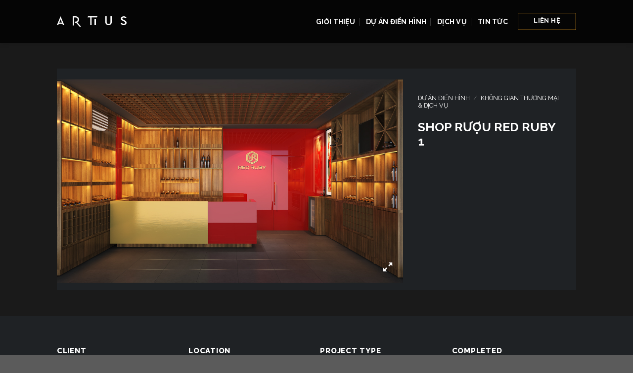

--- FILE ---
content_type: text/html; charset=UTF-8
request_url: https://artius.vn/product/shop-ruou-red-ruby-1/
body_size: 17408
content:



<!DOCTYPE html>
<!--[if IE 9 ]> <html lang="en-US" class="ie9 loading-site no-js"> <![endif]-->
<!--[if IE 8 ]> <html lang="en-US" class="ie8 loading-site no-js"> <![endif]-->
<!--[if (gte IE 9)|!(IE)]><!--><html lang="en-US" class="loading-site no-js"> <!--<![endif]-->
<head>
	<meta charset="UTF-8" />
	<link rel="profile" href="https://gmpg.org/xfn/11" />
	<link rel="pingback" href="https://artius.vn/xmlrpc.php" />

	<script>(function(html){html.className = html.className.replace(/\bno-js\b/,'js')})(document.documentElement);</script>
<meta name='robots' content='max-image-preview:large' />
<meta name="viewport" content="width=device-width, initial-scale=1, maximum-scale=1" />
	<!-- This site is optimized with the Yoast SEO Premium plugin v15.1.2 - https://yoast.com/wordpress/plugins/seo/ -->
	<title>SHOP RƯỢU RED RUBY 1 | ARTIUS Design and Construction</title>
	<meta name="description" content="[row style=&quot;small&quot;] [col span=&quot;3&quot; span__sm=&quot;6&quot;] CLIENT Red Ruby Group [/col] [col span=&quot;3&quot; span__sm=&quot;6&quot;] LOCATION Panorama, Đường P, P. Tân Phong, Q.7, TP.H" />
	<meta name="robots" content="index, follow, max-snippet:-1, max-image-preview:large, max-video-preview:-1" />
	<link rel="canonical" href="https://artius.vn/product/shop-ruou-red-ruby-1/" />
	<meta property="og:locale" content="en_US" />
	<meta property="og:type" content="product" />
	<meta property="og:title" content="SHOP RƯỢU RED RUBY 1 | ARTIUS Design and Construction" />
	<meta property="og:url" content="https://artius.vn/product/shop-ruou-red-ruby-1/" />
	<meta property="og:site_name" content="ARTIUS Design and Construction" />
	<meta property="article:modified_time" content="2023-11-29T04:57:57+00:00" />
	<meta property="og:image" content="https://artius.vn/wp-content/uploads/2020/10/red-ruby-1.jpg" />
	<meta property="og:image:width" content="950" />
	<meta property="og:image:height" content="559" /><meta property="og:image" content="https://artius.vn/wp-content/uploads/2020/10/red-ruby-3.jpg" />
	<meta property="og:image:width" content="950" />
	<meta property="og:image:height" content="559" /><meta property="og:image" content="https://artius.vn/wp-content/uploads/2020/10/red-ruby-2.jpg" />
	<meta property="og:image:width" content="950" />
	<meta property="og:image:height" content="559" />
	<meta name="twitter:card" content="summary_large_image" />
	<script type="application/ld+json" class="yoast-schema-graph">{"@context":"https://schema.org","@graph":[{"@type":["Organization","Place"],"@id":"https://artius.vn/#organization","name":"C\u00f4ng ty Thi\u1ebft k\u1ebf v\u00e0 X\u00e2y d\u1ef1ng Artius","url":"https://artius.vn/","sameAs":[],"logo":{"@type":"ImageObject","@id":"https://artius.vn/#logo","inLanguage":"en-US","url":"https://artius.vn/wp-content/uploads/2020/07/Logo2.png","width":141,"height":21,"caption":"C\u00f4ng ty Thi\u1ebft k\u1ebf v\u00e0 X\u00e2y d\u1ef1ng Artius"},"image":{"@id":"https://artius.vn/#logo"},"location":{"@id":"https://artius.vn/product/shop-ruou-red-ruby-1/#local-place"},"address":{"@id":"https://artius.vn/product/shop-ruou-red-ruby-1/#local-place-address"},"email":"info@artius.vn","telephone":"0902 500 087","faxNumber":"Artius"},{"@type":"WebSite","@id":"https://artius.vn/#website","url":"https://artius.vn/","name":"ARTIUS Design and Construction","description":"","publisher":{"@id":"https://artius.vn/#organization"},"potentialAction":[{"@type":"SearchAction","target":"https://artius.vn/?s={search_term_string}","query-input":"required name=search_term_string"}],"inLanguage":"en-US"},{"@type":"ImageObject","@id":"https://artius.vn/product/shop-ruou-red-ruby-1/#primaryimage","inLanguage":"en-US","url":"https://artius.vn/wp-content/uploads/2020/10/red-ruby-1.jpg","width":950,"height":559},{"@type":["WebPage","ItemPage"],"@id":"https://artius.vn/product/shop-ruou-red-ruby-1/#webpage","url":"https://artius.vn/product/shop-ruou-red-ruby-1/","name":"SHOP R\u01af\u1ee2U RED RUBY 1 | ARTIUS Design and Construction","isPartOf":{"@id":"https://artius.vn/#website"},"primaryImageOfPage":{"@id":"https://artius.vn/product/shop-ruou-red-ruby-1/#primaryimage"},"datePublished":"2020-10-05T08:06:31+00:00","dateModified":"2023-11-29T04:57:57+00:00","breadcrumb":{"@id":"https://artius.vn/product/shop-ruou-red-ruby-1/#breadcrumb"},"inLanguage":"en-US","potentialAction":[{"@type":"ReadAction","target":["https://artius.vn/product/shop-ruou-red-ruby-1/"]}]},{"@type":"BreadcrumbList","@id":"https://artius.vn/product/shop-ruou-red-ruby-1/#breadcrumb","itemListElement":[{"@type":"ListItem","position":1,"item":{"@type":"WebPage","@id":"https://artius.vn/","url":"https://artius.vn/","name":"TRANG CH\u1ee6"}},{"@type":"ListItem","position":2,"item":{"@type":"WebPage","@id":"https://artius.vn/shop/","url":"https://artius.vn/shop/","name":"Shop"}},{"@type":"ListItem","position":3,"item":{"@type":"WebPage","@id":"https://artius.vn/product-category/khong-gian-thuong-mai-dich-vu/","url":"https://artius.vn/product-category/khong-gian-thuong-mai-dich-vu/","name":"KH\u00d4NG GIAN TH\u01af\u01a0NG M\u1ea0I &amp; D\u1ecaCH V\u1ee4"}},{"@type":"ListItem","position":4,"item":{"@type":"WebPage","@id":"https://artius.vn/product/shop-ruou-red-ruby-1/","url":"https://artius.vn/product/shop-ruou-red-ruby-1/","name":"SHOP R\u01af\u1ee2U RED RUBY 1"}}]},{"@type":"Place","@id":"https://artius.vn/product/shop-ruou-red-ruby-1/#local-place","address":{"@type":"PostalAddress","@id":"https://artius.vn/product/shop-ruou-red-ruby-1/#local-place-address","streetAddress":"215 Nam Ky Khoi Nghia Str Ward 7, Dist 3","addressLocality":"Ho Chi Minh","postalCode":"700000","addressRegion":"Ho Chi Minh","addressCountry":"VN"},"geo":{"@type":"GeoCoordinates","latitude":"","longitude":""},"openingHoursSpecification":[{"@type":"OpeningHoursSpecification","dayOfWeek":["Monday","Tuesday","Wednesday","Thursday","Friday","Saturday","Sunday"],"opens":"09:00","closes":"17:00"}],"telephone":"0902 500 087","faxNumber":"Artius"}]}</script>
	<meta name="geo.placename" content="Ho Chi Minh" />
	<meta name="geo.region" content="Vietnam" />
	<meta property="product:price:amount" content="0.00" />
	<meta property="product:price:currency" content="GBP" />
	<meta property="og:availability" content="instock" />
	<meta property="product:availability" content="instock" />
	<meta property="product:condition" content="new" />
	<!-- / Yoast SEO Premium plugin. -->


<link rel='dns-prefetch' href='//fonts.googleapis.com' />
<link rel='dns-prefetch' href='//s.w.org' />
<link rel="alternate" type="application/rss+xml" title="ARTIUS Design and Construction &raquo; Feed" href="https://artius.vn/feed/" />
		<script type="text/javascript">
			window._wpemojiSettings = {"baseUrl":"https:\/\/s.w.org\/images\/core\/emoji\/13.1.0\/72x72\/","ext":".png","svgUrl":"https:\/\/s.w.org\/images\/core\/emoji\/13.1.0\/svg\/","svgExt":".svg","source":{"concatemoji":"https:\/\/artius.vn\/wp-includes\/js\/wp-emoji-release.min.js?ver=9965e746ecea5027a09ec1b0837a176d"}};
			!function(e,a,t){var n,r,o,i=a.createElement("canvas"),p=i.getContext&&i.getContext("2d");function s(e,t){var a=String.fromCharCode;p.clearRect(0,0,i.width,i.height),p.fillText(a.apply(this,e),0,0);e=i.toDataURL();return p.clearRect(0,0,i.width,i.height),p.fillText(a.apply(this,t),0,0),e===i.toDataURL()}function c(e){var t=a.createElement("script");t.src=e,t.defer=t.type="text/javascript",a.getElementsByTagName("head")[0].appendChild(t)}for(o=Array("flag","emoji"),t.supports={everything:!0,everythingExceptFlag:!0},r=0;r<o.length;r++)t.supports[o[r]]=function(e){if(!p||!p.fillText)return!1;switch(p.textBaseline="top",p.font="600 32px Arial",e){case"flag":return s([127987,65039,8205,9895,65039],[127987,65039,8203,9895,65039])?!1:!s([55356,56826,55356,56819],[55356,56826,8203,55356,56819])&&!s([55356,57332,56128,56423,56128,56418,56128,56421,56128,56430,56128,56423,56128,56447],[55356,57332,8203,56128,56423,8203,56128,56418,8203,56128,56421,8203,56128,56430,8203,56128,56423,8203,56128,56447]);case"emoji":return!s([10084,65039,8205,55357,56613],[10084,65039,8203,55357,56613])}return!1}(o[r]),t.supports.everything=t.supports.everything&&t.supports[o[r]],"flag"!==o[r]&&(t.supports.everythingExceptFlag=t.supports.everythingExceptFlag&&t.supports[o[r]]);t.supports.everythingExceptFlag=t.supports.everythingExceptFlag&&!t.supports.flag,t.DOMReady=!1,t.readyCallback=function(){t.DOMReady=!0},t.supports.everything||(n=function(){t.readyCallback()},a.addEventListener?(a.addEventListener("DOMContentLoaded",n,!1),e.addEventListener("load",n,!1)):(e.attachEvent("onload",n),a.attachEvent("onreadystatechange",function(){"complete"===a.readyState&&t.readyCallback()})),(n=t.source||{}).concatemoji?c(n.concatemoji):n.wpemoji&&n.twemoji&&(c(n.twemoji),c(n.wpemoji)))}(window,document,window._wpemojiSettings);
		</script>
		<style type="text/css">
img.wp-smiley,
img.emoji {
	display: inline !important;
	border: none !important;
	box-shadow: none !important;
	height: 1em !important;
	width: 1em !important;
	margin: 0 .07em !important;
	vertical-align: -0.1em !important;
	background: none !important;
	padding: 0 !important;
}
</style>
	<link rel='stylesheet' id='wp-block-library-css'  href='https://artius.vn/wp-includes/css/dist/block-library/style.min.css?ver=9965e746ecea5027a09ec1b0837a176d' type='text/css' media='all' />
<link rel='stylesheet' id='wc-blocks-vendors-style-css'  href='https://artius.vn/wp-content/plugins/woocommerce/packages/woocommerce-blocks/build/wc-blocks-vendors-style.css?ver=6.1.0' type='text/css' media='all' />
<link rel='stylesheet' id='wc-blocks-style-css'  href='https://artius.vn/wp-content/plugins/woocommerce/packages/woocommerce-blocks/build/wc-blocks-style.css?ver=6.1.0' type='text/css' media='all' />
<link rel='stylesheet' id='contact-form-7-css'  href='https://artius.vn/wp-content/plugins/contact-form-7/includes/css/styles.css?ver=5.3' type='text/css' media='all' />
<link rel='stylesheet' id='twenty20-style-css'  href='https://artius.vn/wp-content/plugins/twenty20/assets/css/twenty20.css?ver=1.5.6' type='text/css' media='all' />
<link rel='stylesheet' id='photoswipe-css'  href='https://artius.vn/wp-content/plugins/woocommerce/assets/css/photoswipe/photoswipe.min.css?ver=5.9.1' type='text/css' media='all' />
<link rel='stylesheet' id='photoswipe-default-skin-css'  href='https://artius.vn/wp-content/plugins/woocommerce/assets/css/photoswipe/default-skin/default-skin.min.css?ver=5.9.1' type='text/css' media='all' />
<style id='woocommerce-inline-inline-css' type='text/css'>
.woocommerce form .form-row .required { visibility: visible; }
</style>
<link rel='stylesheet' id='wordpress-popular-posts-css-css'  href='https://artius.vn/wp-content/plugins/wordpress-popular-posts/assets/css/wpp.css?ver=5.2.4' type='text/css' media='all' />
<link rel='stylesheet' id='flatsome-icons-css'  href='https://artius.vn/wp-content/themes/flatsome/assets/css/fl-icons.css?ver=3.11' type='text/css' media='all' />
<link rel='stylesheet' id='flatsome-main-css'  href='https://artius.vn/wp-content/themes/flatsome/assets/css/flatsome.css?ver=3.11.1' type='text/css' media='all' />
<link rel='stylesheet' id='flatsome-shop-css'  href='https://artius.vn/wp-content/themes/flatsome/assets/css/flatsome-shop.css?ver=3.11.1' type='text/css' media='all' />
<link rel='stylesheet' id='flatsome-style-css'  href='https://artius.vn/wp-content/themes/flatsome-child/style.css?ver=3.0' type='text/css' media='all' />
<link rel='stylesheet' id='flatsome-googlefonts-css'  href='//fonts.googleapis.com/css?family=Raleway%3Aregular%2C800%2Cregular%2C700%7CDancing+Script%3Aregular%2C400&#038;display=swap&#038;ver=3.9' type='text/css' media='all' />
<link rel='stylesheet' id='parent-style-css'  href='https://artius.vn/wp-content/themes/flatsome/style.css?ver=9965e746ecea5027a09ec1b0837a176d' type='text/css' media='all' />
<script>if (document.location.protocol != "https:") {document.location = document.URL.replace(/^http:/i, "https:");}</script><script type='text/javascript' src='https://artius.vn/wp-includes/js/jquery/jquery.min.js?ver=3.6.0' id='jquery-core-js'></script>
<script type='text/javascript' src='https://artius.vn/wp-includes/js/jquery/jquery-migrate.min.js?ver=3.3.2' id='jquery-migrate-js'></script>
<script type='text/javascript' id='nrci_methods-js-extra'>
/* <![CDATA[ */
var nrci_opts = {"gesture":"Y","drag":"Y","touch":"Y","admin":"Y"};
/* ]]> */
</script>
<script type='text/javascript' src='https://artius.vn/wp-content/plugins/no-right-click-images-plugin/no-right-click-images.js' id='nrci_methods-js'></script>
<script type='application/json' id='wpp-json'>
{"sampling_active":0,"sampling_rate":100,"ajax_url":"https:\/\/artius.vn\/wp-json\/wordpress-popular-posts\/v1\/popular-posts","ID":2529,"token":"dfb0137a8a","lang":0,"debug":1}
</script>
<script type='text/javascript' src='https://artius.vn/wp-content/plugins/wordpress-popular-posts/assets/js/wpp.min.js?ver=5.2.4' id='wpp-js-js'></script>
<link rel="https://api.w.org/" href="https://artius.vn/wp-json/" /><link rel="alternate" type="application/json" href="https://artius.vn/wp-json/wp/v2/product/2529" /><link rel="EditURI" type="application/rsd+xml" title="RSD" href="https://artius.vn/xmlrpc.php?rsd" />
<link rel="wlwmanifest" type="application/wlwmanifest+xml" href="https://artius.vn/wp-includes/wlwmanifest.xml" /> 

<link rel='shortlink' href='https://artius.vn/?p=2529' />
<link rel="alternate" type="application/json+oembed" href="https://artius.vn/wp-json/oembed/1.0/embed?url=https%3A%2F%2Fartius.vn%2Fproduct%2Fshop-ruou-red-ruby-1%2F" />
<link rel="alternate" type="text/xml+oembed" href="https://artius.vn/wp-json/oembed/1.0/embed?url=https%3A%2F%2Fartius.vn%2Fproduct%2Fshop-ruou-red-ruby-1%2F&#038;format=xml" />
<!-- Global site tag (gtag.js) - Google Analytics -->
<script async src="https://www.googletagmanager.com/gtag/js?id=UA-139000491-1"></script>
<script>
  window.dataLayer = window.dataLayer || [];
  function gtag(){dataLayer.push(arguments);}
  gtag('js', new Date());

  gtag('config', 'UA-139000491-1');
</script>



<meta name="google-site-verification" content="Ykdy-LM8lmtnIR-y4eVvQkD9F-F99DiMTNEkrUYjfoE" />
<meta name="p:domain_verify" content="6f86c8115609f942a7041a10ca7a0661"/>

<meta name="facebook-domain-verification" content="m3l9wfgojnc91qbj5vmpb6mzejt9yq" />
<!-- Meta Pixel Code -->
<script>
!function(f,b,e,v,n,t,s)
{if(f.fbq)return;n=f.fbq=function(){n.callMethod?
n.callMethod.apply(n,arguments):n.queue.push(arguments)};
if(!f._fbq)f._fbq=n;n.push=n;n.loaded=!0;n.version='2.0';
n.queue=[];t=b.createElement(e);t.async=!0;
t.src=v;s=b.getElementsByTagName(e)[0];
s.parentNode.insertBefore(t,s)}(window, document,'script',
'https://connect.facebook.net/en_US/fbevents.js');
fbq('init', '671819041277371');
fbq('track', 'PageView');
</script>
<noscript><img height="1" width="1" style="display:none"
src="https://www.facebook.com/tr?id=671819041277371&ev=PageView&noscript=1"
/></noscript>
<!-- End Meta Pixel Code -->

<!-- Facebook Pixel Code -->
<script>
!function(f,b,e,v,n,t,s)
{if(f.fbq)return;n=f.fbq=function(){n.callMethod?
n.callMethod.apply(n,arguments):n.queue.push(arguments)};
if(!f._fbq)f._fbq=n;n.push=n;n.loaded=!0;n.version='2.0';
n.queue=[];t=b.createElement(e);t.async=!0;
t.src=v;s=b.getElementsByTagName(e)[0];
s.parentNode.insertBefore(t,s)}(window,document,'script',
'https://connect.facebook.net/en_US/fbevents.js');
fbq('init', '1941554709282355'); 
fbq('track', 'PageView');
</script>
<noscript>
<img height="1" width="1" 
src="https://www.facebook.com/tr?id=1941554709282355&ev=PageView
&noscript=1"/>
</noscript>
<!-- End Facebook Pixel Code -->

<!-- Global site tag (gtag.js) - Google Ads: 735938006 --> <script async src="https://www.googletagmanager.com/gtag/js?id=AW-735938006"></script> <script> window.dataLayer = window.dataLayer || []; function gtag(){dataLayer.push(arguments);} gtag('js', new Date()); gtag('config', 'AW-735938006'); </script>
<!-- Event snippet for Khách hàng tiềm năng conversion page --> <script> gtag('event', 'conversion', {'send_to': 'AW-735938006/rmZ9CPyhoa0BENaL9t4C'}); </script>

<!-- Google Tag Manager -->
<script>(function(w,d,s,l,i){w[l]=w[l]||[];w[l].push({'gtm.start':
new Date().getTime(),event:'gtm.js'});var f=d.getElementsByTagName(s)[0],
j=d.createElement(s),dl=l!='dataLayer'?'&l='+l:'';j.async=true;j.src=
'https://www.googletagmanager.com/gtm.js?id='+i+dl;f.parentNode.insertBefore(j,f);
})(window,document,'script','dataLayer','GTM-MZ6LJHK');</script>
<!-- End Google Tag Manager -->

<script data-ad-client="ca-pub-5059941324293445" async src="https://pagead2.googlesyndication.com/pagead/js/adsbygoogle.js"></script>

<!-- Facebook Pixel Code -->
<script>
  !function(f,b,e,v,n,t,s)
  {if(f.fbq)return;n=f.fbq=function(){n.callMethod?
  n.callMethod.apply(n,arguments):n.queue.push(arguments)};
  if(!f._fbq)f._fbq=n;n.push=n;n.loaded=!0;n.version='2.0';
  n.queue=[];t=b.createElement(e);t.async=!0;
  t.src=v;s=b.getElementsByTagName(e)[0];
  s.parentNode.insertBefore(t,s)}(window, document,'script',
  'https://connect.facebook.net/en_US/fbevents.js');
  fbq('init', '822681908216086');
  fbq('track', 'PageView');
</script>
<noscript><img height="1" width="1" style="display:none"
  src="https://www.facebook.com/tr?id=822681908216086&ev=PageView&noscript=1"
/></noscript>
<!-- End Facebook Pixel Code -->

<!-- Global site tag (gtag.js) - Google Ads: 735938006 -->
<script async src="https://www.googletagmanager.com/gtag/js?id=AW-735938006"></script>
<script>
  window.dataLayer = window.dataLayer || [];
  function gtag(){dataLayer.push(arguments);}
  gtag('js', new Date());

  gtag('config', 'AW-735938006');
</script>
<meta name="p:domain_verify" content="6f86c8115609f942a7041a10ca7a0661"/>

<!-- Global site tag (gtag.js) - Google Ads: 735938006 -->
<script async src="https://www.googletagmanager.com/gtag/js?id=AW-735938006"></script>
<script>
  window.dataLayer = window.dataLayer || [];
  function gtag(){dataLayer.push(arguments);}
  gtag('js', new Date());

  gtag('config', 'AW-735938006');
</script>

<meta name="p:domain_verify" content="6f86c8115609f942a7041a10ca7a0661"/>
<!-- Global site tag (gtag.js) - Google Analytics -->
<script async src="https://www.googletagmanager.com/gtag/js?id=UA-139000491-2"></script>
<script>
  window.dataLayer = window.dataLayer || [];
  function gtag(){dataLayer.push(arguments);}
  gtag('js', new Date());

  gtag('config', 'UA-139000491-2');
</script>
<!-- Google Tag Manager (noscript) -->
<noscript><iframe src="https://www.googletagmanager.com/ns.html?id=GTM-MZ6LJHK"
height="0" width="0" style="display:none;visibility:hidden"></iframe></noscript>
<!-- End Google Tag Manager (noscript) -->

<meta name="facebook-domain-verification" content="x8vd207b7be1oevp2zf3b1ydgb4bgr" />

<!-- Event snippet for Page view conversion page -->
<script>
  gtag('event', 'conversion', {'send_to': 'AW-735938006/pP_vCLj1m9oCENaL9t4C'});
</script>

<!-- Global site tag (gtag.js) - Google Ads: 735938006 -->
<script async src="https://www.googletagmanager.com/gtag/js?id=AW-735938006"></script>
<script>
  window.dataLayer = window.dataLayer || [];
  function gtag(){dataLayer.push(arguments);}
  gtag('js', new Date());

  gtag('config', 'AW-735938006');
</script><style>.bg{opacity: 0; transition: opacity 1s; -webkit-transition: opacity 1s;} .bg-loaded{opacity: 1;}</style><!--[if IE]><link rel="stylesheet" type="text/css" href="https://artius.vn/wp-content/themes/flatsome/assets/css/ie-fallback.css"><script src="//cdnjs.cloudflare.com/ajax/libs/html5shiv/3.6.1/html5shiv.js"></script><script>var head = document.getElementsByTagName('head')[0],style = document.createElement('style');style.type = 'text/css';style.styleSheet.cssText = ':before,:after{content:none !important';head.appendChild(style);setTimeout(function(){head.removeChild(style);}, 0);</script><script src="https://artius.vn/wp-content/themes/flatsome/assets/libs/ie-flexibility.js"></script><![endif]-->	<noscript><style>.woocommerce-product-gallery{ opacity: 1 !important; }</style></noscript>
	<link rel="icon" href="https://artius.vn/wp-content/uploads/2020/07/cropped-Logo2-32x32.png" sizes="32x32" />
<link rel="icon" href="https://artius.vn/wp-content/uploads/2020/07/cropped-Logo2-192x192.png" sizes="192x192" />
<link rel="apple-touch-icon" href="https://artius.vn/wp-content/uploads/2020/07/cropped-Logo2-180x180.png" />
<meta name="msapplication-TileImage" content="https://artius.vn/wp-content/uploads/2020/07/cropped-Logo2-270x270.png" />
<style id="custom-css" type="text/css">:root {--primary-color: #446084;}.header-main{height: 87px}#logo img{max-height: 87px}#logo{width:200px;}.header-top{min-height: 30px}.transparent .header-main{height: 30px}.transparent #logo img{max-height: 30px}.has-transparent + .page-title:first-of-type,.has-transparent + #main > .page-title,.has-transparent + #main > div > .page-title,.has-transparent + #main .page-header-wrapper:first-of-type .page-title{padding-top: 30px;}.header.show-on-scroll,.stuck .header-main{height:70px!important}.stuck #logo img{max-height: 70px!important}.header-bg-color, .header-wrapper {background-color: #050505}.header-bottom {background-color: #f1f1f1}.header-main .nav > li > a{line-height: 16px }@media (max-width: 549px) {.header-main{height: 70px}#logo img{max-height: 70px}}.main-menu-overlay{background-color: #1a1a1a}.blog-wrapper{background-color: #1a1a1a;}.success.is-underline:hover,.success.is-outline:hover,.success{background-color: #f5a623}.success-color, .success.is-link, .success.is-outline{color: #f5a623;}.success-border{border-color: #f5a623!important;}/* Color !important */[data-text-color="success"]{color: #f5a623!important;}/* Background Color */[data-text-bg="success"]{background-color: #f5a623;}body{font-size: 98%;}@media screen and (max-width: 549px){body{font-size: 100%;}}body{font-family:"Raleway", sans-serif}body{font-weight: 0}.nav > li > a {font-family:"Raleway", sans-serif;}.nav > li > a {font-weight: 700;}h1,h2,h3,h4,h5,h6,.heading-font, .off-canvas-center .nav-sidebar.nav-vertical > li > a{font-family: "Raleway", sans-serif;}h1,h2,h3,h4,h5,h6,.heading-font,.banner h1,.banner h2{font-weight: 800;}.alt-font{font-family: "Dancing Script", sans-serif;}.alt-font{font-weight: 400!important;}.header:not(.transparent) .header-nav.nav > li > a {color: #ffffff;}.header:not(.transparent) .header-nav.nav > li > a:hover,.header:not(.transparent) .header-nav.nav > li.active > a,.header:not(.transparent) .header-nav.nav > li.current > a,.header:not(.transparent) .header-nav.nav > li > a.active,.header:not(.transparent) .header-nav.nav > li > a.current{color: #f5a623;}.header-nav.nav-line-bottom > li > a:before,.header-nav.nav-line-grow > li > a:before,.header-nav.nav-line > li > a:before,.header-nav.nav-box > li > a:hover,.header-nav.nav-box > li.active > a,.header-nav.nav-pills > li > a:hover,.header-nav.nav-pills > li.active > a{color:#FFF!important;background-color: #f5a623;}.shop-page-title.featured-title .title-overlay{background-color: rgba(0,0,0,0.3);}.shop-page-title.featured-title .title-bg{ background-image: url(https://artius.vn/wp-content/uploads/2020/10/red-ruby-1.jpg)!important;}@media screen and (min-width: 550px){.products .box-vertical .box-image{min-width: 300px!important;width: 300px!important;}}.footer-1{background-color: #efefef}.footer-2{background-color: #f9f9f9}.page-title-small + main .product-container > .row{padding-top:0;}/* Custom CSS *//*--- 2 Column Form Styles Start ---*/#left {width: 47%;float: left;margin-right:2%;color: #fff;font-size: 13px;} #right {width: 47%;float: left;color: #fff;font-size: 13px;margin-left: 3%;} .clearfix:after {content:"020";display:block;height:0;clear:both;visibility:hidden;overflow:hidden;margin-bottom:10px;} .clearfix {display:block;}/*--- 2 Column Form Styles End ---*//* Custom CSS Mobile */@media (max-width: 549px){#left {width: 100%;float: left;margin-right:2%;color: #fff;font-size: 13px;}#right {width: 100%;float: left;color: #fff;font-size: 13px;margin-left: 3%;}}.label-new.menu-item > a:after{content:"New";}.label-hot.menu-item > a:after{content:"Hot";}.label-sale.menu-item > a:after{content:"Sale";}.label-popular.menu-item > a:after{content:"Popular";}</style>		<style type="text/css" id="wp-custom-css">
			#wpcf7-f529-o2 input.wpcf7-form-control.wpcf7-submit.button{
	width: 100%;
	background: #F5A623;
}
.flex-col.flex-grow{
	background:white;
	color:black;
}
#block_widget-5{
	padding-right: 5%;
}
.tab-panels .panel.active{
	font-size: 15px;
}
.tab-panels .panel.active p{
	font-size: 15px;
}
.btntuvan{
	border: 2px solid #F5A623;
	color: #fff;
}
#wpcf7-f886-p853-o1 input.wpcf7-form-control, textarea{
	/*background-color: #3C3C3C;*/
	border-radius: 3px;
	border:0;
	
}
.post-sidebar{
	background: #1e2228;
}
#wpcf7-f886-p853-o1 input[type='submit']{
	background-color: #f5a623;
	width: 23%;
  height: 41px;
	border: 1px solid #f5a623;
	float: right;
	margin-right:-0.5%;
}
.breadcrumbs, .breadcrumbs a{
	color: white;
}

#wpcf7-f165-p204-o1 input[type='submit']{
	background-color: #f5a623;
	border: 2px solid #F5A623;	
}

.name, .product-title, .product-title a{
	font-weight: 700;
	color: #fff;
	font-size: 13px;
	text-align: left;
}
.wpp-tiny li , .wpp-item-data{
	font-size: 11px;
  font-weight: 500;
  line-height: 13px;
  text-transform: uppercase;
}

.entry-title{
	 color: #ffffff;
  font-size: 25px;
  font-weight: 700;
  line-height: 29px;
  text-align: left;
}

.entry-content{
	color: #ffffff;
  font-size: 13px;
  font-weight: 100;
  line-height: 16px;
}
.equal{
	display: flex;
	display: -webkit-flex;
	flex-wrap: wrap;
}
.related-posts .post-item {
    margin-bottom: 10px;
    padding-left: 0px;
}
.col-md-6 {
    width: 50%;
}
.related-posts .post-item p {
    margin-bottom: 0;
}
.related-posts .post-item .post-title {
    font-size: 15px;
    font-weight: normal;
}
.header-button {
	display: inline-block;
  border: #f5a623 1px solid;
}
.text-vn{
	color: #f5a623;
  font-size: 25px;
  font-weight: 700;
  line-height: 25px;
  text-transform: uppercase;
  letter-spacing: 1px;
}
.text-en{
	color: #ffffff;
  font-size: 50px;
  font-weight: 700;
  line-height: 53px;
  letter-spacing: 2.142857px;
	margin-top: -7%;
}
.text-content{
	color: #ffffff;
  font-size: 15px;
  font-weight: 400;
  line-height: 20px;
}
.giaidoan{
	color: #ffffff;
  font-family: Raleway;
  font-size: 13px;
  font-weight: 700;
  line-height: 18px;
}
.timhieu{
	color: #ffffff;
  font-size: 21px;
  font-weight: 700;
  line-height: 25px;
  text-transform: uppercase;
  letter-spacing: 1px;
}
.lienhe{
	color: #ffffff;
  font-size: 25px;
  font-weight: 700;
  line-height: 25px;
  text-transform: uppercase;
	margin-bottom: -20px;
}
.lienhe-en{
	color: #ffffff;
  font-size: 80px;
  font-weight: 700;
  line-height: 82px;
  text-transform: lowercase;
}
.lienhe-text{
	color: #ffffff;
  font-size: 20px;
  font-weight: 700;
  line-height: 27px;
	text-align: left;
}
.title-info{
	text-transform: uppercase;
	font-size: 18px;
  font-weight: 700;
  line-height: 27px;
	color: #000;
	text-align: left;
}
.title-w{
	color: #ffffff;
  font-size: 17px;
  font-weight: 700;
  line-height: 14px;
}
.title-o{
  color: #f5a623;
  font-size: 17px;
  font-weight: 700;
  line-height: 14px;
	text-transform: uppercase;
}
.row-service{
	border-left: solid 0.7px #979797;
	/*border-right: solid 0.7px #979797;*/
}
.white.button.is-outline{
	border: 2px solid #f5a623
}
#secondary{
	color: white;
}

#wpcf7-f886-p853-o1 input[type="checkbox"]{
	background-color: black;
	border: 2px solid yellow;
}
.cat-label{
	font-size: 13px;
}
.post-title{
	font-size: 15px;
	line-height: 22px;
}
.from_the_blog_excerpt {
	font-size: 15px;
	line-height: 22px;
}
		</style>
		</head>

<body data-rsssl=1 class="product-template-default single single-product postid-2529 theme-flatsome woocommerce woocommerce-page woocommerce-no-js full-width header-shadow lightbox nav-dropdown-has-arrow parallax-mobile">


<a class="skip-link screen-reader-text" href="#main">Skip to content</a>

<div id="wrapper">

	
	<header id="header" class="header has-sticky sticky-jump">
		<div class="header-wrapper">
			<div id="masthead" class="header-main nav-dark">
      <div class="header-inner flex-row container logo-left medium-logo-center" role="navigation">

          <!-- Logo -->
          <div id="logo" class="flex-col logo">
            <!-- Header logo -->
<a href="https://artius.vn/" title="ARTIUS Design and Construction" rel="home">
    <img width="200" height="87" src="https://artius.vn/wp-content/uploads/2020/07/Logo1.png" class="header_logo header-logo" alt="ARTIUS Design and Construction"/><img  width="200" height="87" src="https://artius.vn/wp-content/uploads/2020/07/Logo1.png" class="header-logo-dark" alt="ARTIUS Design and Construction"/></a>
          </div>

          <!-- Mobile Left Elements -->
          <div class="flex-col show-for-medium flex-left">
            <ul class="mobile-nav nav nav-left ">
              <li class="nav-icon has-icon">
  		<a href="#" data-open="#main-menu" data-pos="left" data-bg="main-menu-overlay" data-color="" class="is-small" aria-label="Menu" aria-controls="main-menu" aria-expanded="false">
		
		  <i class="icon-menu" ></i>
		  		</a>
	</li>            </ul>
          </div>

          <!-- Left Elements -->
          <div class="flex-col hide-for-medium flex-left
            flex-grow">
            <ul class="header-nav header-nav-main nav nav-left  nav-divided nav-size-medium nav-uppercase" >
                          </ul>
          </div>

          <!-- Right Elements -->
          <div class="flex-col hide-for-medium flex-right">
            <ul class="header-nav header-nav-main nav nav-right  nav-divided nav-size-medium nav-uppercase">
              <li id="menu-item-460" class="menu-item menu-item-type-post_type menu-item-object-page menu-item-460"><a href="https://artius.vn/gioi-thieu/" class="nav-top-link">GIỚI THIỆU</a></li>
<li id="menu-item-459" class="menu-item menu-item-type-post_type menu-item-object-page menu-item-459"><a href="https://artius.vn/du-an-dien-hinh/" class="nav-top-link">DỰ ÁN ĐIỂN HÌNH</a></li>
<li id="menu-item-458" class="menu-item menu-item-type-post_type menu-item-object-page menu-item-458"><a href="https://artius.vn/dich-vu/" class="nav-top-link">DỊCH VỤ</a></li>
<li id="menu-item-943" class="menu-item menu-item-type-post_type menu-item-object-page menu-item-943"><a href="https://artius.vn/tin-tuc/" class="nav-top-link">Tin Tức</a></li>
<li class="html header-button-2">
	<div class="header-button">
	<a href="https://artius.vn/lien-he" target="_self" class="button primary is-outline"  >
    <span>liên hệ</span>
  </a>
	</div>
</li>
            </ul>
          </div>

          <!-- Mobile Right Elements -->
          <div class="flex-col show-for-medium flex-right">
            <ul class="mobile-nav nav nav-right ">
                          </ul>
          </div>

      </div>
     
      </div>
<div class="header-bg-container fill"><div class="header-bg-image fill"></div><div class="header-bg-color fill"></div></div>		</div>
	</header>

	
	<main id="main" class="">

	<div class="shop-container">
		
			<div class="container">
	<div class="woocommerce-notices-wrapper"></div></div>
<div id="product-2529" class="post-2529 product type-product status-publish has-post-thumbnail product_cat-khong-gian-thuong-mai-dich-vu first instock shipping-taxable product-type-simple">

	<div class="custom-product-page">

			<section class="section" id="section_876228475">
		<div class="bg section-bg fill bg-fill  bg-loaded" >

			
			
			

		</div>

		<div class="section-content relative">
			

<div class="row row-collapse align-equal"  id="row-442498482">


	<div class="col medium-8 small-12 large-8"  >
		<div class="col-inner"  >
			
			

<p>

<div class="product-images slider-wrapper relative mb-half has-hover woocommerce-product-gallery woocommerce-product-gallery--with-images woocommerce-product-gallery--columns-4 images " data-columns="4">
	<div class="absolute left right">
		<div class="container relative">
			<div class="badge-container is-larger absolute left top z-1">
</div>		</div>
	</div>

	<figure class="woocommerce-product-gallery__wrapper product-gallery-slider slider slider-nav-circle mb-half slider-style-container slider-nav-light slider-load-first no-overflow"
			data-flickity-options='{
				"cellAlign": "center",
				"wrapAround": true,
				"autoPlay": false,
				"prevNextButtons":true,
				"adaptiveHeight": true,
				"imagesLoaded": true,
				"lazyLoad": 1,
				"dragThreshold" : 15,
				"pageDots": false,
				"rightToLeft": false			}'
			style="background-color: #333;">
		<div data-thumb="https://artius.vn/wp-content/uploads/2020/10/red-ruby-1-100x100.jpg" class="woocommerce-product-gallery__image slide first"><a href="https://artius.vn/wp-content/uploads/2020/10/red-ruby-1.jpg"><img width="950" height="559" src="https://artius.vn/wp-content/uploads/2020/10/red-ruby-1.jpg" class="wp-post-image skip-lazy" alt="" loading="lazy" title="red ruby (1)" data-caption="" data-src="https://artius.vn/wp-content/uploads/2020/10/red-ruby-1.jpg" data-large_image="https://artius.vn/wp-content/uploads/2020/10/red-ruby-1.jpg" data-large_image_width="950" data-large_image_height="559" srcset="https://artius.vn/wp-content/uploads/2020/10/red-ruby-1.jpg 950w, https://artius.vn/wp-content/uploads/2020/10/red-ruby-1-600x353.jpg 600w" sizes="(max-width: 950px) 100vw, 950px" /></a></div><div data-thumb="https://artius.vn/wp-content/uploads/2020/10/red-ruby-1-100x100.jpg" class="woocommerce-product-gallery__image slide"><a href="https://artius.vn/wp-content/uploads/2020/10/red-ruby-1.jpg"><img width="950" height="559" src="https://artius.vn/wp-content/uploads/2020/10/red-ruby-1.jpg" class="skip-lazy" alt="" loading="lazy" title="red ruby (1)" data-caption="" data-src="https://artius.vn/wp-content/uploads/2020/10/red-ruby-1.jpg" data-large_image="https://artius.vn/wp-content/uploads/2020/10/red-ruby-1.jpg" data-large_image_width="950" data-large_image_height="559" srcset="https://artius.vn/wp-content/uploads/2020/10/red-ruby-1.jpg 950w, https://artius.vn/wp-content/uploads/2020/10/red-ruby-1-600x353.jpg 600w" sizes="(max-width: 950px) 100vw, 950px" /></a></div><div data-thumb="https://artius.vn/wp-content/uploads/2020/10/red-ruby-3-100x100.jpg" class="woocommerce-product-gallery__image slide"><a href="https://artius.vn/wp-content/uploads/2020/10/red-ruby-3.jpg"><img width="950" height="559" src="https://artius.vn/wp-content/uploads/2020/10/red-ruby-3.jpg" class="skip-lazy" alt="" loading="lazy" title="red ruby (3)" data-caption="" data-src="https://artius.vn/wp-content/uploads/2020/10/red-ruby-3.jpg" data-large_image="https://artius.vn/wp-content/uploads/2020/10/red-ruby-3.jpg" data-large_image_width="950" data-large_image_height="559" srcset="https://artius.vn/wp-content/uploads/2020/10/red-ruby-3.jpg 950w, https://artius.vn/wp-content/uploads/2020/10/red-ruby-3-600x353.jpg 600w" sizes="(max-width: 950px) 100vw, 950px" /></a></div><div data-thumb="https://artius.vn/wp-content/uploads/2020/10/red-ruby-2-100x100.jpg" class="woocommerce-product-gallery__image slide"><a href="https://artius.vn/wp-content/uploads/2020/10/red-ruby-2.jpg"><img width="950" height="559" src="https://artius.vn/wp-content/uploads/2020/10/red-ruby-2.jpg" class="skip-lazy" alt="" loading="lazy" title="red ruby (2)" data-caption="" data-src="https://artius.vn/wp-content/uploads/2020/10/red-ruby-2.jpg" data-large_image="https://artius.vn/wp-content/uploads/2020/10/red-ruby-2.jpg" data-large_image_width="950" data-large_image_height="559" srcset="https://artius.vn/wp-content/uploads/2020/10/red-ruby-2.jpg 950w, https://artius.vn/wp-content/uploads/2020/10/red-ruby-2-600x353.jpg 600w" sizes="(max-width: 950px) 100vw, 950px" /></a></div>	</figure>

	<div class="loading-spin centered dark"></div>

	<div class="absolute bottom left right">
		<div class="container relative image-tools">
			<div class="image-tools absolute bottom right z-3">
				    <a href="#product-zoom" class="zoom-button button is-outline circle icon tooltip hide-for-small" title="Zoom">
      <i class="icon-expand" ></i>    </a>
 							</div>
		</div>
	</div>

</div>


</p>

		</div>
	</div>

	

	<div class="col medium-4 small-12 large-4"  >
		<div class="col-inner text-left" style="padding:30px 30px 0px 30px;" >
			
			

<p style="text-align: left;">
<div class="product-breadcrumb-container is-small"><nav class="woocommerce-breadcrumb breadcrumbs uppercase"><a href="https://artius.vn/du-an-dien-hinh/">DỰ ÁN ĐIỂN HÌNH</a> <span class="divider">&#47;</span> <a href="https://artius.vn/product-category/khong-gian-thuong-mai-dich-vu/">KHÔNG GIAN THƯƠNG MẠI &amp; DỊCH VỤ</a></nav></div>

</p>
<p>
<div class="product-title-container"><h1 class="product-title product_title entry-title">
	SHOP RƯỢU RED RUBY 1</h1>

</div>

</p>

		</div>
	</div>

	


<style scope="scope">

#row-442498482 > .col > .col-inner {
  background-color: rgb(31, 34, 37);
}
</style>
</div>

		</div>

		
<style scope="scope">

#section_876228475 {
  padding-top: 52px;
  padding-bottom: 52px;
}
</style>
	</section>
	
	<section class="section" id="section_727968781">
		<div class="bg section-bg fill bg-fill  bg-loaded" >

			
			
			

		</div>

		<div class="section-content relative">
			

<div class="row row-collapse"  id="row-1327136065">


	<div class="col hide-for-small small-12 large-12"  >
		<div class="col-inner dark" style="background-color:rgb(31, 34, 37);padding:0px 0px 0px 0px;margin:0px 0px 0px 0px;" >
			
			

<p>

	<div class="woocommerce-tabs wc-tabs-wrapper container tabbed-content">
		<ul class="tabs wc-tabs product-tabs small-nav-collapse nav nav-uppercase nav-line nav-left" role="tablist">
							<li class="description_tab active" id="tab-title-description" role="tab" aria-controls="tab-description">
					<a href="#tab-description">
											</a>
				</li>
									</ul>
		<div class="tab-panels">
							<div class="woocommerce-Tabs-panel woocommerce-Tabs-panel--description panel entry-content active" id="tab-description" role="tabpanel" aria-labelledby="tab-title-description">
										

<div class="row row-small"  id="row-970578422">

	<div class="col medium-3 small-6 large-3"  >
		<div class="col-inner"  >
			
			
<h5 class="uppercase">CLIENT</h5>
<p>Red Ruby Group</p>
		</div>
	</div>

	

	<div class="col medium-3 small-6 large-3"  >
		<div class="col-inner"  >
			
			
<h5 class="uppercase">LOCATION</h5>
<p>Panorama, Đường P, P. Tân Phong, Q.7, TP.HCM</p>
		</div>
	</div>

	

	<div class="col medium-3 small-6 large-3"  >
		<div class="col-inner"  >
			
			
<h5 class="uppercase">project type</h5>
<p>design, interior fit-out &amp; furniture</p>
		</div>
	</div>

	

	<div class="col medium-3 small-6 large-3"  >
		<div class="col-inner"  >
			
			
<h5 class="uppercase">completed</h5>
<p>2019</p>
		</div>
	</div>

	

<style scope="scope">

</style>
</div>
				</div>
							
					</div>
	</div>



</p>
<p></span></p>

		</div>
	</div>

	

	<div class="col show-for-small small-12 large-12"  >
		<div class="col-inner dark" style="background-color:rgb(31, 34, 37);padding:0px 31px 0px 31px;margin:0px 0px 0px 0px;" >
			
			

<p>

	<div class="woocommerce-tabs wc-tabs-wrapper container tabbed-content">
		<ul class="tabs wc-tabs product-tabs small-nav-collapse nav nav-uppercase nav-line nav-left" role="tablist">
							<li class="description_tab active" id="tab-title-description" role="tab" aria-controls="tab-description">
					<a href="#tab-description">
											</a>
				</li>
									</ul>
		<div class="tab-panels">
							<div class="woocommerce-Tabs-panel woocommerce-Tabs-panel--description panel entry-content active" id="tab-description" role="tabpanel" aria-labelledby="tab-title-description">
										

<div class="row row-small"  id="row-2126748305">

	<div class="col medium-3 small-6 large-3"  >
		<div class="col-inner"  >
			
			
<h5 class="uppercase">CLIENT</h5>
<p>Red Ruby Group</p>
		</div>
	</div>

	

	<div class="col medium-3 small-6 large-3"  >
		<div class="col-inner"  >
			
			
<h5 class="uppercase">LOCATION</h5>
<p>Panorama, Đường P, P. Tân Phong, Q.7, TP.HCM</p>
		</div>
	</div>

	

	<div class="col medium-3 small-6 large-3"  >
		<div class="col-inner"  >
			
			
<h5 class="uppercase">project type</h5>
<p>design, interior fit-out &amp; furniture</p>
		</div>
	</div>

	

	<div class="col medium-3 small-6 large-3"  >
		<div class="col-inner"  >
			
			
<h5 class="uppercase">completed</h5>
<p>2019</p>
		</div>
	</div>

	

<style scope="scope">

</style>
</div>
				</div>
							
					</div>
	</div>



</p>
<p></span></p>

		</div>
	</div>

	


<style scope="scope">

#row-1327136065 > .col > .col-inner {
  background-color: rgb(255,255,255);
}
</style>
</div>

		</div>

		
<style scope="scope">

#section_727968781 {
  padding-top: 5px;
  padding-bottom: 5px;
  margin-bottom: 0px;
  background-color: rgb(31, 34, 37);
}
</style>
	</section>
	
	<section class="section" id="section_592512096">
		<div class="bg section-bg fill bg-fill  bg-loaded" >

			
			
			

		</div>

		<div class="section-content relative">
			

<div class="row row-large"  id="row-1714256357">


	<div class="col small-12 large-12"  >
		<div class="col-inner" style="margin:0px 0px -18px 0px;" >
			
			

<p>

	<div class="related related-products-wrapper product-section">

					<h3 class="product-section-title container-width product-section-title-related pt-half pb-half uppercase">
				XEM DỰ ÁN KHÁC			</h3>
		

	
  
    <div class="row large-columns-4 medium-columns-3 small-columns-2 row-small slider row-slider slider-nav-reveal slider-nav-push"  data-flickity-options='{"imagesLoaded": true, "groupCells": "100%", "dragThreshold" : 5, "cellAlign": "left","wrapAround": true,"prevNextButtons": true,"percentPosition": true,"pageDots": false, "rightToLeft": false, "autoPlay" : false}'>

  
		
					
<div class="product-small col has-hover product type-product post-4119 status-publish instock product_cat-khong-gian-thuong-mai-dich-vu has-post-thumbnail shipping-taxable product-type-simple">
	<div class="col-inner">
	
<div class="badge-container absolute left top z-1">
</div>
	<div class="product-small box ">
		<div class="box-image">
			<div class="image-fade_in_back">
				<a href="https://artius.vn/product/du-an-to-hop-p-residence/">
					<img width="300" height="177" src="https://artius.vn/wp-content/uploads/2022/06/presidence-0-300x177.jpg" class="attachment-woocommerce_thumbnail size-woocommerce_thumbnail" alt="" loading="lazy" srcset="https://artius.vn/wp-content/uploads/2022/06/presidence-0-300x177.jpg 300w, https://artius.vn/wp-content/uploads/2022/06/presidence-0-600x353.jpg 600w, https://artius.vn/wp-content/uploads/2022/06/presidence-0.jpg 950w" sizes="(max-width: 300px) 100vw, 300px" /><img width="300" height="177" src="https://artius.vn/wp-content/uploads/2022/06/presidence-1-300x177.jpg" class="show-on-hover absolute fill hide-for-small back-image" alt="" loading="lazy" srcset="https://artius.vn/wp-content/uploads/2022/06/presidence-1-300x177.jpg 300w, https://artius.vn/wp-content/uploads/2022/06/presidence-1-600x353.jpg 600w, https://artius.vn/wp-content/uploads/2022/06/presidence-1.jpg 950w" sizes="(max-width: 300px) 100vw, 300px" />				</a>
			</div>
			<div class="image-tools is-small top right show-on-hover">
							</div>
			<div class="image-tools is-small hide-for-small bottom left show-on-hover">
							</div>
			<div class="image-tools grid-tools text-center hide-for-small bottom hover-slide-in show-on-hover">
				  <a class="quick-view" data-prod="4119" href="#quick-view">Quick View</a>			</div>
					</div>

		<div class="box-text box-text-products">
			<div class="title-wrapper"><p class="name product-title"><a href="https://artius.vn/product/du-an-to-hop-p-residence/">DỰ ÁN TỔ HỢP P RESIDENCE</a></p></div><div class="price-wrapper">
</div>		</div>
	</div>
		</div>
</div>

		
					
<div class="product-small col has-hover product type-product post-3579 status-publish instock product_cat-khong-gian-thuong-mai-dich-vu has-post-thumbnail shipping-taxable product-type-simple">
	<div class="col-inner">
	
<div class="badge-container absolute left top z-1">
</div>
	<div class="product-small box ">
		<div class="box-image">
			<div class="image-fade_in_back">
				<a href="https://artius.vn/product/casio-showroom/">
					<img width="300" height="177" src="https://artius.vn/wp-content/uploads/2021/08/1-300x177.jpg" class="attachment-woocommerce_thumbnail size-woocommerce_thumbnail" alt="" loading="lazy" srcset="https://artius.vn/wp-content/uploads/2021/08/1-300x177.jpg 300w, https://artius.vn/wp-content/uploads/2021/08/1-600x353.jpg 600w, https://artius.vn/wp-content/uploads/2021/08/1.jpg 950w" sizes="(max-width: 300px) 100vw, 300px" /><img width="300" height="177" src="https://artius.vn/wp-content/uploads/2021/08/2-300x177.jpg" class="show-on-hover absolute fill hide-for-small back-image" alt="" loading="lazy" srcset="https://artius.vn/wp-content/uploads/2021/08/2-300x177.jpg 300w, https://artius.vn/wp-content/uploads/2021/08/2-600x353.jpg 600w, https://artius.vn/wp-content/uploads/2021/08/2.jpg 950w" sizes="(max-width: 300px) 100vw, 300px" />				</a>
			</div>
			<div class="image-tools is-small top right show-on-hover">
							</div>
			<div class="image-tools is-small hide-for-small bottom left show-on-hover">
							</div>
			<div class="image-tools grid-tools text-center hide-for-small bottom hover-slide-in show-on-hover">
				  <a class="quick-view" data-prod="3579" href="#quick-view">Quick View</a>			</div>
					</div>

		<div class="box-text box-text-products">
			<div class="title-wrapper"><p class="name product-title"><a href="https://artius.vn/product/casio-showroom/">CASIO SHOWROOM</a></p></div><div class="price-wrapper">
</div>		</div>
	</div>
		</div>
</div>

		
					
<div class="product-small col has-hover product type-product post-4934 status-publish last instock product_cat-khong-gian-thuong-mai-dich-vu has-post-thumbnail shipping-taxable product-type-simple">
	<div class="col-inner">
	
<div class="badge-container absolute left top z-1">
</div>
	<div class="product-small box ">
		<div class="box-image">
			<div class="image-fade_in_back">
				<a href="https://artius.vn/product/mvillage-serviced-apartment/">
					<img width="300" height="177" src="https://artius.vn/wp-content/uploads/2024/05/mvillage-0-300x177.jpg" class="attachment-woocommerce_thumbnail size-woocommerce_thumbnail" alt="" loading="lazy" srcset="https://artius.vn/wp-content/uploads/2024/05/mvillage-0-300x177.jpg 300w, https://artius.vn/wp-content/uploads/2024/05/mvillage-0-600x353.jpg 600w, https://artius.vn/wp-content/uploads/2024/05/mvillage-0.jpg 950w" sizes="(max-width: 300px) 100vw, 300px" /><img width="300" height="177" src="https://artius.vn/wp-content/uploads/2024/05/mvillage-2-300x177.jpg" class="show-on-hover absolute fill hide-for-small back-image" alt="" loading="lazy" srcset="https://artius.vn/wp-content/uploads/2024/05/mvillage-2-300x177.jpg 300w, https://artius.vn/wp-content/uploads/2024/05/mvillage-2-600x353.jpg 600w, https://artius.vn/wp-content/uploads/2024/05/mvillage-2.jpg 950w" sizes="(max-width: 300px) 100vw, 300px" />				</a>
			</div>
			<div class="image-tools is-small top right show-on-hover">
							</div>
			<div class="image-tools is-small hide-for-small bottom left show-on-hover">
							</div>
			<div class="image-tools grid-tools text-center hide-for-small bottom hover-slide-in show-on-hover">
				  <a class="quick-view" data-prod="4934" href="#quick-view">Quick View</a>			</div>
					</div>

		<div class="box-text box-text-products">
			<div class="title-wrapper"><p class="name product-title"><a href="https://artius.vn/product/mvillage-serviced-apartment/">M VILLAGE SERVICED APARTMENT</a></p></div><div class="price-wrapper">
</div>		</div>
	</div>
		</div>
</div>

		
					
<div class="product-small col has-hover product type-product post-2511 status-publish first instock product_cat-khong-gian-thuong-mai-dich-vu has-post-thumbnail shipping-taxable product-type-simple">
	<div class="col-inner">
	
<div class="badge-container absolute left top z-1">
</div>
	<div class="product-small box ">
		<div class="box-image">
			<div class="image-fade_in_back">
				<a href="https://artius.vn/product/moriitalia-times-city/">
					<img width="300" height="177" src="https://artius.vn/wp-content/uploads/2020/10/moriitalia-1-600x353.jpg" class="attachment-woocommerce_thumbnail size-woocommerce_thumbnail" alt="" loading="lazy" srcset="https://artius.vn/wp-content/uploads/2020/10/moriitalia-1-600x353.jpg 600w, https://artius.vn/wp-content/uploads/2020/10/moriitalia-1.jpg 950w" sizes="(max-width: 300px) 100vw, 300px" /><img width="300" height="177" src="https://artius.vn/wp-content/uploads/2020/10/moriitalia-1-600x353.jpg" class="show-on-hover absolute fill hide-for-small back-image" alt="" loading="lazy" srcset="https://artius.vn/wp-content/uploads/2020/10/moriitalia-1-600x353.jpg 600w, https://artius.vn/wp-content/uploads/2020/10/moriitalia-1.jpg 950w" sizes="(max-width: 300px) 100vw, 300px" />				</a>
			</div>
			<div class="image-tools is-small top right show-on-hover">
							</div>
			<div class="image-tools is-small hide-for-small bottom left show-on-hover">
							</div>
			<div class="image-tools grid-tools text-center hide-for-small bottom hover-slide-in show-on-hover">
				  <a class="quick-view" data-prod="2511" href="#quick-view">Quick View</a>			</div>
					</div>

		<div class="box-text box-text-products">
			<div class="title-wrapper"><p class="name product-title"><a href="https://artius.vn/product/moriitalia-times-city/">MORIITALIA TIMES CITY</a></p></div><div class="price-wrapper">
</div>		</div>
	</div>
		</div>
</div>

		
					
<div class="product-small col has-hover product type-product post-3340 status-publish instock product_cat-khong-gian-thuong-mai-dich-vu has-post-thumbnail shipping-taxable product-type-simple">
	<div class="col-inner">
	
<div class="badge-container absolute left top z-1">
</div>
	<div class="product-small box ">
		<div class="box-image">
			<div class="image-fade_in_back">
				<a href="https://artius.vn/product/van-daryl-gallery/">
					<img width="300" height="177" src="https://artius.vn/wp-content/uploads/2021/05/1-300x177.jpg" class="attachment-woocommerce_thumbnail size-woocommerce_thumbnail" alt="" loading="lazy" srcset="https://artius.vn/wp-content/uploads/2021/05/1-300x177.jpg 300w, https://artius.vn/wp-content/uploads/2021/05/1-1536x904.jpg 1536w, https://artius.vn/wp-content/uploads/2021/05/1-2048x1205.jpg 2048w, https://artius.vn/wp-content/uploads/2021/05/1-600x353.jpg 600w" sizes="(max-width: 300px) 100vw, 300px" /><img width="300" height="177" src="https://artius.vn/wp-content/uploads/2021/05/2-300x177.jpg" class="show-on-hover absolute fill hide-for-small back-image" alt="" loading="lazy" srcset="https://artius.vn/wp-content/uploads/2021/05/2-300x177.jpg 300w, https://artius.vn/wp-content/uploads/2021/05/2-1536x904.jpg 1536w, https://artius.vn/wp-content/uploads/2021/05/2-2048x1205.jpg 2048w, https://artius.vn/wp-content/uploads/2021/05/2-600x353.jpg 600w" sizes="(max-width: 300px) 100vw, 300px" />				</a>
			</div>
			<div class="image-tools is-small top right show-on-hover">
							</div>
			<div class="image-tools is-small hide-for-small bottom left show-on-hover">
							</div>
			<div class="image-tools grid-tools text-center hide-for-small bottom hover-slide-in show-on-hover">
				  <a class="quick-view" data-prod="3340" href="#quick-view">Quick View</a>			</div>
					</div>

		<div class="box-text box-text-products">
			<div class="title-wrapper"><p class="name product-title"><a href="https://artius.vn/product/van-daryl-gallery/">VAN DARYL GALLERY</a></p></div><div class="price-wrapper">
</div>		</div>
	</div>
		</div>
</div>

		
					
<div class="product-small col has-hover product type-product post-5126 status-publish instock product_cat-khong-gian-thuong-mai-dich-vu has-post-thumbnail shipping-taxable product-type-simple">
	<div class="col-inner">
	
<div class="badge-container absolute left top z-1">
</div>
	<div class="product-small box ">
		<div class="box-image">
			<div class="image-fade_in_back">
				<a href="https://artius.vn/product/bao-loc-hotel/">
					<img width="300" height="177" src="https://artius.vn/wp-content/uploads/2025/01/baolochotel-5-300x177.jpg" class="attachment-woocommerce_thumbnail size-woocommerce_thumbnail" alt="" loading="lazy" srcset="https://artius.vn/wp-content/uploads/2025/01/baolochotel-5-300x177.jpg 300w, https://artius.vn/wp-content/uploads/2025/01/baolochotel-5-600x353.jpg 600w, https://artius.vn/wp-content/uploads/2025/01/baolochotel-5.jpg 950w" sizes="(max-width: 300px) 100vw, 300px" /><img width="300" height="177" src="https://artius.vn/wp-content/uploads/2025/01/baolochotel-1-300x177.jpg" class="show-on-hover absolute fill hide-for-small back-image" alt="" loading="lazy" srcset="https://artius.vn/wp-content/uploads/2025/01/baolochotel-1-300x177.jpg 300w, https://artius.vn/wp-content/uploads/2025/01/baolochotel-1-600x353.jpg 600w, https://artius.vn/wp-content/uploads/2025/01/baolochotel-1.jpg 950w" sizes="(max-width: 300px) 100vw, 300px" />				</a>
			</div>
			<div class="image-tools is-small top right show-on-hover">
							</div>
			<div class="image-tools is-small hide-for-small bottom left show-on-hover">
							</div>
			<div class="image-tools grid-tools text-center hide-for-small bottom hover-slide-in show-on-hover">
				  <a class="quick-view" data-prod="5126" href="#quick-view">Quick View</a>			</div>
					</div>

		<div class="box-text box-text-products">
			<div class="title-wrapper"><p class="name product-title"><a href="https://artius.vn/product/bao-loc-hotel/">BẢO LỘC HOTEL</a></p></div><div class="price-wrapper">
</div>		</div>
	</div>
		</div>
</div>

		
					
<div class="product-small col has-hover product type-product post-4688 status-publish last instock product_cat-khong-gian-thuong-mai-dich-vu has-post-thumbnail shipping-taxable product-type-simple">
	<div class="col-inner">
	
<div class="badge-container absolute left top z-1">
</div>
	<div class="product-small box ">
		<div class="box-image">
			<div class="image-fade_in_back">
				<a href="https://artius.vn/product/vias-resort-van-phong-bungalows/">
					<img width="300" height="177" src="https://artius.vn/wp-content/uploads/2023/11/viasresortbungalow--300x177.jpg" class="attachment-woocommerce_thumbnail size-woocommerce_thumbnail" alt="" loading="lazy" srcset="https://artius.vn/wp-content/uploads/2023/11/viasresortbungalow--300x177.jpg 300w, https://artius.vn/wp-content/uploads/2023/11/viasresortbungalow--600x353.jpg 600w, https://artius.vn/wp-content/uploads/2023/11/viasresortbungalow-.jpg 950w" sizes="(max-width: 300px) 100vw, 300px" /><img width="300" height="177" src="https://artius.vn/wp-content/uploads/2023/11/viasresortbungalow-5-300x177.jpg" class="show-on-hover absolute fill hide-for-small back-image" alt="" loading="lazy" srcset="https://artius.vn/wp-content/uploads/2023/11/viasresortbungalow-5-300x177.jpg 300w, https://artius.vn/wp-content/uploads/2023/11/viasresortbungalow-5-600x353.jpg 600w, https://artius.vn/wp-content/uploads/2023/11/viasresortbungalow-5.jpg 950w" sizes="(max-width: 300px) 100vw, 300px" />				</a>
			</div>
			<div class="image-tools is-small top right show-on-hover">
							</div>
			<div class="image-tools is-small hide-for-small bottom left show-on-hover">
							</div>
			<div class="image-tools grid-tools text-center hide-for-small bottom hover-slide-in show-on-hover">
				  <a class="quick-view" data-prod="4688" href="#quick-view">Quick View</a>			</div>
					</div>

		<div class="box-text box-text-products">
			<div class="title-wrapper"><p class="name product-title"><a href="https://artius.vn/product/vias-resort-van-phong-bungalows/">VIAS RESORT VÂN PHONG BUNGALOWS</a></p></div><div class="price-wrapper">
</div>		</div>
	</div>
		</div>
</div>

		
					
<div class="product-small col has-hover product type-product post-4948 status-publish first instock product_cat-khong-gian-thuong-mai-dich-vu has-post-thumbnail shipping-taxable product-type-simple">
	<div class="col-inner">
	
<div class="badge-container absolute left top z-1">
</div>
	<div class="product-small box ">
		<div class="box-image">
			<div class="image-fade_in_back">
				<a href="https://artius.vn/product/nha-hang-simple-chay/">
					<img width="300" height="177" src="https://artius.vn/wp-content/uploads/2024/05/simplechay-1-300x177.jpg" class="attachment-woocommerce_thumbnail size-woocommerce_thumbnail" alt="" loading="lazy" srcset="https://artius.vn/wp-content/uploads/2024/05/simplechay-1-300x177.jpg 300w, https://artius.vn/wp-content/uploads/2024/05/simplechay-1-600x353.jpg 600w, https://artius.vn/wp-content/uploads/2024/05/simplechay-1.jpg 950w" sizes="(max-width: 300px) 100vw, 300px" /><img width="300" height="177" src="https://artius.vn/wp-content/uploads/2024/05/simplechay-2-300x177.jpg" class="show-on-hover absolute fill hide-for-small back-image" alt="" loading="lazy" srcset="https://artius.vn/wp-content/uploads/2024/05/simplechay-2-300x177.jpg 300w, https://artius.vn/wp-content/uploads/2024/05/simplechay-2-600x353.jpg 600w, https://artius.vn/wp-content/uploads/2024/05/simplechay-2.jpg 950w" sizes="(max-width: 300px) 100vw, 300px" />				</a>
			</div>
			<div class="image-tools is-small top right show-on-hover">
							</div>
			<div class="image-tools is-small hide-for-small bottom left show-on-hover">
							</div>
			<div class="image-tools grid-tools text-center hide-for-small bottom hover-slide-in show-on-hover">
				  <a class="quick-view" data-prod="4948" href="#quick-view">Quick View</a>			</div>
					</div>

		<div class="box-text box-text-products">
			<div class="title-wrapper"><p class="name product-title"><a href="https://artius.vn/product/nha-hang-simple-chay/">NHÀ HÀNG SIMPLE CHAY</a></p></div><div class="price-wrapper">
</div>		</div>
	</div>
		</div>
</div>

		
		</div>
	</div>

	


		</div>
	</div>

	


<style scope="scope">

</style>
</div>

		</div>

		
<style scope="scope">

#section_592512096 {
  padding-top: 0px;
  padding-bottom: 0px;
  background-color: rgb(255, 255, 255);
}
</style>
	</section>
				<div id="product-sidebar" class="mfp-hide">
				<div class="sidebar-inner">
					<aside id="woocommerce_product_categories-10" class="widget woocommerce widget_product_categories"><span class="widget-title shop-sidebar">Product Categories</span><div class="is-divider small"></div><ul class="product-categories"><li class="cat-item cat-item-81"><a href="https://artius.vn/product-category/co-so-dao-tao/">CƠ SỞ ĐÀO TẠO</a></li>
<li class="cat-item cat-item-85"><a href="https://artius.vn/product-category/dich-vu-cham-soc-suc-khoe/">DỊCH VỤ CHĂM SÓC SỨC KHOẺ</a></li>
<li class="cat-item cat-item-82"><a href="https://artius.vn/product-category/khong-gian-lam-viec/">KHÔNG GIAN LÀM VIỆC</a></li>
<li class="cat-item cat-item-83"><a href="https://artius.vn/product-category/khong-gian-song/">KHÔNG GIAN SỐNG</a></li>
<li class="cat-item cat-item-84 current-cat"><a href="https://artius.vn/product-category/khong-gian-thuong-mai-dich-vu/">KHÔNG GIAN THƯƠNG MẠI &amp; DỊCH VỤ</a></li>
<li class="cat-item cat-item-27"><a href="https://artius.vn/product-category/uncategorized/">Uncategorized</a></li>
</ul></aside>				</div>
			</div>
			
	</div>

	
</div>

		
	</div><!-- shop container -->

</main>

<footer id="footer" class="footer-wrapper">

	
<!-- FOOTER 1 -->

<!-- FOOTER 2 -->
<div class="footer-widgets footer footer-2 ">
		<div class="row large-columns-4 mb-0">
	   		<div id="media_image-4" class="col pb-0 widget widget_media_image"><img width="141" height="21" src="https://artius.vn/wp-content/uploads/2020/07/Logo2.png" class="image wp-image-495  attachment-full size-full" alt="" loading="lazy" style="max-width: 100%; height: auto;" /></div><div id="text-2" class="col pb-0 widget widget_text"><span class="widget-title">CÔNG TY</span><div class="is-divider small"></div>			<div class="textwidget"><ul>
<li style="list-style-type: none;">
<ul>
<li><a href="https://artius.vn/gioi-thieu/">GIỚI THIỆU</a></li>
<li><a href="https://artius.vn/du-an-dien-hinh/">DỰ ÁN ĐIỂN HÌNH</a></li>
<li><a href="https://artius.vn/dich-vu/">DỊCH VỤ</a></li>
<li><a href="https://artius.vn/tin-tuc/">TIN TỨC</a></li>
<li><a href="https://artius.vn/lien-he/">LIÊN HỆ</a></li>
</ul>
</li>
</ul>
</div>
		</div>
		<div id="block_widget-2" class="col pb-0 widget block_widget">
		<span class="widget-title">Liên HỆ</span><div class="is-divider small"></div>
		<ul>
<li>53 Đường C Khu Nam Viên
Q.7, P. Tân Phú, TP.HCM</li>
<li>info@artius.vn</li>
<li>0902 500 087</li>
</ul>
		</div>
		<div id="text-14" class="col pb-0 widget widget_text"><span class="widget-title">ĐĂNG KÍ NHẬN TIN</span><div class="is-divider small"></div>			<div class="textwidget"><div class="mail-footer">
<div role="form" class="wpcf7" id="wpcf7-f529-o1" lang="en-US" dir="ltr">
<div class="screen-reader-response">
<p role="status" aria-live="polite" aria-atomic="true">
<ul></ul>
</div>
<form action="/product/shop-ruou-red-ruby-1/#wpcf7-f529-o1" method="post" class="wpcf7-form init" novalidate="novalidate" data-status="init">
<div style="display: none;">
<input type="hidden" name="_wpcf7" value="529" /><br />
<input type="hidden" name="_wpcf7_version" value="5.3" /><br />
<input type="hidden" name="_wpcf7_locale" value="en_US" /><br />
<input type="hidden" name="_wpcf7_unit_tag" value="wpcf7-f529-o1" /><br />
<input type="hidden" name="_wpcf7_container_post" value="0" /><br />
<input type="hidden" name="_wpcf7_posted_data_hash" value="" />
</div>
<p><span class="wpcf7-form-control-wrap your-email"><input type="email" name="your-email" value="" size="40" class="wpcf7-form-control wpcf7-text wpcf7-email wpcf7-validates-as-required wpcf7-validates-as-email" aria-required="true" aria-invalid="false" placeholder="Your Email Address" /></span></p>
<div style="text-align:center;">
<input type="submit" value="Đăng ký" class="wpcf7-form-control wpcf7-submit button" />
</div>
<div class="wpcf7-response-output" aria-hidden="true"></div>
</form>
</div>
</div>
<div></div>
<div class="social-icon"><a href="https://www.facebook.com/artius.vn"><img loading="lazy" class="alignleft wp-image-2610" src="https://artius.vn/wp-content/uploads/2020/10/Social-icons-20.png" alt="" width="23" height="23" /></a><img loading="lazy" class="alignleft wp-image-2611" src="https://artius.vn/wp-content/uploads/2020/10/Social-icons-15.png" alt="" width="23" height="23" /><img loading="lazy" class="alignleft wp-image-2612" src="https://artius.vn/wp-content/uploads/2020/10/Social-icons-16.png" alt="" width="23" height="23" /><img loading="lazy" class="alignleft wp-image-2613" src="https://artius.vn/wp-content/uploads/2020/10/Social-icons-17.png" alt="" width="23" height="23" /><img loading="lazy" class="alignleft wp-image-2615" src="https://artius.vn/wp-content/uploads/2020/10/Social-icons-19.png" alt="" width="23" height="23" /></div>
</div>
		</div>        
		</div>
</div>



<div class="absolute-footer dark medium-text-center small-text-center">
  <div class="container clearfix">

    
    <div class="footer-primary pull-left">
            <div class="copyright-footer">
        Copyright 2026 © <strong>Artius</strong>      </div>
          </div>
  </div>
</div>
<a href="#top" class="back-to-top button icon invert plain fixed bottom z-1 is-outline hide-for-medium circle" id="top-link"><i class="icon-angle-up" ></i></a>

</footer>

</div>

<!-- Mobile Sidebar -->
<div id="main-menu" class="mobile-sidebar no-scrollbar mfp-hide">
    <div class="sidebar-menu no-scrollbar ">
        <ul class="nav nav-sidebar  nav-vertical nav-uppercase">
              <li id="menu-item-2279" class="menu-item menu-item-type-post_type menu-item-object-page menu-item-2279"><a href="https://artius.vn/gioi-thieu/">GIỚI THIỆU</a></li>
<li id="menu-item-2278" class="menu-item menu-item-type-post_type menu-item-object-page menu-item-2278"><a href="https://artius.vn/du-an-dien-hinh/">DỰ ÁN ĐIỂN HÌNH</a></li>
<li id="menu-item-2277" class="menu-item menu-item-type-post_type menu-item-object-page menu-item-2277"><a href="https://artius.vn/dich-vu/">DỊCH VỤ</a></li>
<li id="menu-item-2281" class="menu-item menu-item-type-post_type menu-item-object-page menu-item-2281"><a href="https://artius.vn/tin-tuc/">TIN TỨC</a></li>
<li id="menu-item-2276" class="menu-item menu-item-type-post_type menu-item-object-page menu-item-2276"><a href="https://artius.vn/lien-he/">LIÊN HỆ</a></li>
<li class="html header-social-icons ml-0">
	<div class="social-icons follow-icons" ><a href="https://www.facebook.com/artius.vn" target="_blank" data-label="Facebook"  rel="noopener noreferrer nofollow" class="icon button circle is-outline facebook tooltip" title="Follow on Facebook"><i class="icon-facebook" ></i></a><a href="http://url" target="_blank" rel="noopener noreferrer nofollow" data-label="Instagram" class="icon button circle is-outline  instagram tooltip" title="Follow on Instagram"><i class="icon-instagram" ></i></a><a href="https://twitter.com/Artius_vn" target="_blank"  data-label="Twitter"  rel="noopener noreferrer nofollow" class="icon button circle is-outline  twitter tooltip" title="Follow on Twitter"><i class="icon-twitter" ></i></a><a href="mailto:info@artius.vn" data-label="E-mail"  rel="nofollow" class="icon button circle is-outline  email tooltip" title="Send us an email"><i class="icon-envelop" ></i></a><a href="https://www.pinterest.com/artiusdecoration/" target="_blank" rel="noopener noreferrer nofollow"  data-label="Pinterest"  class="icon button circle is-outline  pinterest tooltip" title="Follow on Pinterest"><i class="icon-pinterest" ></i></a><a href="https://www.linkedin.com/in/artiusdesignandconstructioncompany/" target="_blank" rel="noopener noreferrer nofollow" data-label="LinkedIn" class="icon button circle is-outline  linkedin tooltip" title="Follow on LinkedIn"><i class="icon-linkedin" ></i></a></div></li>        </ul>
    </div>
</div>

        <div id='fb-root'></div>
          <script>(function(d, s, id) {
            var js, fjs = d.getElementsByTagName(s)[0];
            js = d.createElement(s); js.id = id;
            js.src = 'https://connect.facebook.net/vi_VN/sdk/xfbml.customerchat.js#xfbml=1&version=v6.0&autoLogAppEvents=1';
            fjs.parentNode.insertBefore(js, fjs);
          }(document, 'script', 'facebook-jssdk'));</script>
          <div class='fb-customerchat'
            attribution='wordpress'
            attribution_version='1.8'
            page_id=148171573327
          >
        </div>
            <div id="login-form-popup" class="lightbox-content mfp-hide">
            <div class="woocommerce-notices-wrapper"></div>
<div class="account-container lightbox-inner">

	
			<div class="account-login-inner">

				<h3 class="uppercase">Login</h3>

				<form class="woocommerce-form woocommerce-form-login login" method="post">

					
					<p class="woocommerce-form-row woocommerce-form-row--wide form-row form-row-wide">
						<label for="username">Username or email address&nbsp;<span class="required">*</span></label>
						<input type="text" class="woocommerce-Input woocommerce-Input--text input-text" name="username" id="username" autocomplete="username" value="" />					</p>
					<p class="woocommerce-form-row woocommerce-form-row--wide form-row form-row-wide">
						<label for="password">Password&nbsp;<span class="required">*</span></label>
						<input class="woocommerce-Input woocommerce-Input--text input-text" type="password" name="password" id="password" autocomplete="current-password" />
					</p>

					
					<p class="form-row">
						<label class="woocommerce-form__label woocommerce-form__label-for-checkbox woocommerce-form-login__rememberme">
							<input class="woocommerce-form__input woocommerce-form__input-checkbox" name="rememberme" type="checkbox" id="rememberme" value="forever" /> <span>Remember me</span>
						</label>
						<input type="hidden" id="woocommerce-login-nonce" name="woocommerce-login-nonce" value="8082b60b4d" /><input type="hidden" name="_wp_http_referer" value="/product/shop-ruou-red-ruby-1/" />						<button type="submit" class="woocommerce-button button woocommerce-form-login__submit" name="login" value="Log in">Log in</button>
					</p>
					<p class="woocommerce-LostPassword lost_password">
						<a href="https://artius.vn/wp-login.php?action=lostpassword">Lost your password?</a>
					</p>

					
				</form>
			</div>

			
</div>

          </div>
  
<!-- Root element of PhotoSwipe. Must have class pswp. -->
<div class="pswp" tabindex="-1" role="dialog" aria-hidden="true">

	<!-- Background of PhotoSwipe. It's a separate element as animating opacity is faster than rgba(). -->
	<div class="pswp__bg"></div>

	<!-- Slides wrapper with overflow:hidden. -->
	<div class="pswp__scroll-wrap">

		<!-- Container that holds slides.
		PhotoSwipe keeps only 3 of them in the DOM to save memory.
		Don't modify these 3 pswp__item elements, data is added later on. -->
		<div class="pswp__container">
			<div class="pswp__item"></div>
			<div class="pswp__item"></div>
			<div class="pswp__item"></div>
		</div>

		<!-- Default (PhotoSwipeUI_Default) interface on top of sliding area. Can be changed. -->
		<div class="pswp__ui pswp__ui--hidden">

			<div class="pswp__top-bar">

				<!--  Controls are self-explanatory. Order can be changed. -->

				<div class="pswp__counter"></div>

				<button class="pswp__button pswp__button--close" aria-label="Close (Esc)"></button>

				<button class="pswp__button pswp__button--zoom" aria-label="Zoom in/out"></button>

				<div class="pswp__preloader">
					<div class="loading-spin"></div>
				</div>
			</div>

			<div class="pswp__share-modal pswp__share-modal--hidden pswp__single-tap">
				<div class="pswp__share-tooltip"></div>
			</div>

			<button class="pswp__button--arrow--left" aria-label="Previous (arrow left)"></button>

			<button class="pswp__button--arrow--right" aria-label="Next (arrow right)"></button>

			<div class="pswp__caption">
				<div class="pswp__caption__center"></div>
			</div>

		</div>

	</div>

</div>
	<script type="text/javascript">
		(function () {
			var c = document.body.className;
			c = c.replace(/woocommerce-no-js/, 'woocommerce-js');
			document.body.className = c;
		})();
	</script>
	<script type="text/template" id="tmpl-variation-template">
	<div class="woocommerce-variation-description">{{{ data.variation.variation_description }}}</div>
	<div class="woocommerce-variation-price">{{{ data.variation.price_html }}}</div>
	<div class="woocommerce-variation-availability">{{{ data.variation.availability_html }}}</div>
</script>
<script type="text/template" id="tmpl-unavailable-variation-template">
	<p>Sorry, this product is unavailable. Please choose a different combination.</p>
</script>
<script type='text/javascript' id='contact-form-7-js-extra'>
/* <![CDATA[ */
var wpcf7 = {"apiSettings":{"root":"https:\/\/artius.vn\/wp-json\/contact-form-7\/v1","namespace":"contact-form-7\/v1"},"cached":"1"};
/* ]]> */
</script>
<script type='text/javascript' src='https://artius.vn/wp-content/plugins/contact-form-7/includes/js/scripts.js?ver=5.3' id='contact-form-7-js'></script>
<script type='text/javascript' src='https://artius.vn/wp-content/plugins/twenty20/assets/js/jquery.twenty20.js?ver=1.5.6' id='twenty20-style-js'></script>
<script type='text/javascript' src='https://artius.vn/wp-content/plugins/twenty20/assets/js/jquery.event.move.js?ver=1.5.6' id='twenty20-eventmove-style-js'></script>
<script type='text/javascript' src='https://artius.vn/wp-content/plugins/woocommerce/assets/js/photoswipe/photoswipe.min.js?ver=4.1.1-wc.5.9.1' id='photoswipe-js'></script>
<script type='text/javascript' src='https://artius.vn/wp-content/plugins/woocommerce/assets/js/photoswipe/photoswipe-ui-default.min.js?ver=4.1.1-wc.5.9.1' id='photoswipe-ui-default-js'></script>
<script type='text/javascript' id='wc-single-product-js-extra'>
/* <![CDATA[ */
var wc_single_product_params = {"i18n_required_rating_text":"Please select a rating","review_rating_required":"yes","flexslider":{"rtl":false,"animation":"slide","smoothHeight":true,"directionNav":false,"controlNav":"thumbnails","slideshow":false,"animationSpeed":500,"animationLoop":false,"allowOneSlide":false},"zoom_enabled":"","zoom_options":[],"photoswipe_enabled":"1","photoswipe_options":{"shareEl":false,"closeOnScroll":false,"history":false,"hideAnimationDuration":0,"showAnimationDuration":0},"flexslider_enabled":""};
/* ]]> */
</script>
<script type='text/javascript' src='https://artius.vn/wp-content/plugins/woocommerce/assets/js/frontend/single-product.min.js?ver=5.9.1' id='wc-single-product-js'></script>
<script type='text/javascript' src='https://artius.vn/wp-content/plugins/woocommerce/assets/js/jquery-blockui/jquery.blockUI.min.js?ver=2.7.0-wc.5.9.1' id='jquery-blockui-js'></script>
<script type='text/javascript' src='https://artius.vn/wp-content/plugins/woocommerce/assets/js/js-cookie/js.cookie.min.js?ver=2.1.4-wc.5.9.1' id='js-cookie-js'></script>
<script type='text/javascript' id='woocommerce-js-extra'>
/* <![CDATA[ */
var woocommerce_params = {"ajax_url":"\/wp-admin\/admin-ajax.php","wc_ajax_url":"\/?wc-ajax=%%endpoint%%"};
/* ]]> */
</script>
<script type='text/javascript' src='https://artius.vn/wp-content/plugins/woocommerce/assets/js/frontend/woocommerce.min.js?ver=5.9.1' id='woocommerce-js'></script>
<script type='text/javascript' id='wc-cart-fragments-js-extra'>
/* <![CDATA[ */
var wc_cart_fragments_params = {"ajax_url":"\/wp-admin\/admin-ajax.php","wc_ajax_url":"\/?wc-ajax=%%endpoint%%","cart_hash_key":"wc_cart_hash_080eb72ba6c564ec0ef659605612788e","fragment_name":"wc_fragments_080eb72ba6c564ec0ef659605612788e","request_timeout":"5000"};
/* ]]> */
</script>
<script type='text/javascript' src='https://artius.vn/wp-content/plugins/woocommerce/assets/js/frontend/cart-fragments.min.js?ver=5.9.1' id='wc-cart-fragments-js'></script>
<script type='text/javascript' src='https://artius.vn/wp-includes/js/hoverIntent.min.js?ver=1.10.1' id='hoverIntent-js'></script>
<script type='text/javascript' id='flatsome-js-js-extra'>
/* <![CDATA[ */
var flatsomeVars = {"ajaxurl":"https:\/\/artius.vn\/wp-admin\/admin-ajax.php","rtl":"","sticky_height":"70","lightbox":{"close_markup":"<button title=\"%title%\" type=\"button\" class=\"mfp-close\"><svg xmlns=\"http:\/\/www.w3.org\/2000\/svg\" width=\"28\" height=\"28\" viewBox=\"0 0 24 24\" fill=\"none\" stroke=\"currentColor\" stroke-width=\"2\" stroke-linecap=\"round\" stroke-linejoin=\"round\" class=\"feather feather-x\"><line x1=\"18\" y1=\"6\" x2=\"6\" y2=\"18\"><\/line><line x1=\"6\" y1=\"6\" x2=\"18\" y2=\"18\"><\/line><\/svg><\/button>","close_btn_inside":false},"user":{"can_edit_pages":false}};
/* ]]> */
</script>
<script type='text/javascript' src='https://artius.vn/wp-content/themes/flatsome/assets/js/flatsome.js?ver=3.11.1' id='flatsome-js-js'></script>
<script type='text/javascript' src='https://artius.vn/wp-content/themes/flatsome/assets/js/woocommerce.js?ver=3.11.1' id='flatsome-theme-woocommerce-js-js'></script>
<script type='text/javascript' src='https://artius.vn/wp-includes/js/wp-embed.min.js?ver=9965e746ecea5027a09ec1b0837a176d' id='wp-embed-js'></script>
<script type='text/javascript' src='https://artius.vn/wp-includes/js/underscore.min.js?ver=1.13.1' id='underscore-js'></script>
<script type='text/javascript' id='wp-util-js-extra'>
/* <![CDATA[ */
var _wpUtilSettings = {"ajax":{"url":"\/wp-admin\/admin-ajax.php"}};
/* ]]> */
</script>
<script type='text/javascript' src='https://artius.vn/wp-includes/js/wp-util.min.js?ver=9965e746ecea5027a09ec1b0837a176d' id='wp-util-js'></script>
<script type='text/javascript' id='wc-add-to-cart-variation-js-extra'>
/* <![CDATA[ */
var wc_add_to_cart_variation_params = {"wc_ajax_url":"\/?wc-ajax=%%endpoint%%","i18n_no_matching_variations_text":"Sorry, no products matched your selection. Please choose a different combination.","i18n_make_a_selection_text":"Please select some product options before adding this product to your cart.","i18n_unavailable_text":"Sorry, this product is unavailable. Please choose a different combination."};
/* ]]> */
</script>
<script type='text/javascript' src='https://artius.vn/wp-content/plugins/woocommerce/assets/js/frontend/add-to-cart-variation.min.js?ver=5.9.1' id='wc-add-to-cart-variation-js'></script>
<script type='text/javascript' id='zxcvbn-async-js-extra'>
/* <![CDATA[ */
var _zxcvbnSettings = {"src":"https:\/\/artius.vn\/wp-includes\/js\/zxcvbn.min.js"};
/* ]]> */
</script>
<script type='text/javascript' src='https://artius.vn/wp-includes/js/zxcvbn-async.min.js?ver=1.0' id='zxcvbn-async-js'></script>
<script type='text/javascript' src='https://artius.vn/wp-includes/js/dist/vendor/regenerator-runtime.min.js?ver=0.13.7' id='regenerator-runtime-js'></script>
<script type='text/javascript' src='https://artius.vn/wp-includes/js/dist/vendor/wp-polyfill.min.js?ver=3.15.0' id='wp-polyfill-js'></script>
<script type='text/javascript' src='https://artius.vn/wp-includes/js/dist/hooks.min.js?ver=a7edae857aab69d69fa10d5aef23a5de' id='wp-hooks-js'></script>
<script type='text/javascript' src='https://artius.vn/wp-includes/js/dist/i18n.min.js?ver=5f1269854226b4dd90450db411a12b79' id='wp-i18n-js'></script>
<script type='text/javascript' id='wp-i18n-js-after'>
wp.i18n.setLocaleData( { 'text direction\u0004ltr': [ 'ltr' ] } );
</script>
<script type='text/javascript' id='password-strength-meter-js-extra'>
/* <![CDATA[ */
var pwsL10n = {"unknown":"Password strength unknown","short":"Very weak","bad":"Weak","good":"Medium","strong":"Strong","mismatch":"Mismatch"};
/* ]]> */
</script>
<script type='text/javascript' id='password-strength-meter-js-translations'>
( function( domain, translations ) {
	var localeData = translations.locale_data[ domain ] || translations.locale_data.messages;
	localeData[""].domain = domain;
	wp.i18n.setLocaleData( localeData, domain );
} )( "default", { "locale_data": { "messages": { "": {} } } } );
</script>
<script type='text/javascript' src='https://artius.vn/wp-admin/js/password-strength-meter.min.js?ver=9965e746ecea5027a09ec1b0837a176d' id='password-strength-meter-js'></script>
<script type='text/javascript' id='wc-password-strength-meter-js-extra'>
/* <![CDATA[ */
var wc_password_strength_meter_params = {"min_password_strength":"3","stop_checkout":"","i18n_password_error":"Please enter a stronger password.","i18n_password_hint":"Hint: The password should be at least twelve characters long. To make it stronger, use upper and lower case letters, numbers, and symbols like ! \" ? $ % ^ & )."};
/* ]]> */
</script>
<script type='text/javascript' src='https://artius.vn/wp-content/plugins/woocommerce/assets/js/frontend/password-strength-meter.min.js?ver=5.9.1' id='wc-password-strength-meter-js'></script>

</body>
</html>

<!--
Performance optimized by W3 Total Cache. Learn more: https://www.boldgrid.com/w3-total-cache/


Served from: artius.vn @ 2026-01-28 08:51:37 by W3 Total Cache
-->

--- FILE ---
content_type: text/html; charset=utf-8
request_url: https://www.google.com/recaptcha/api2/aframe
body_size: 136
content:
<!DOCTYPE HTML><html><head><meta http-equiv="content-type" content="text/html; charset=UTF-8"></head><body><script nonce="I-RKzg-dB1gCvN7oS7NRtg">/** Anti-fraud and anti-abuse applications only. See google.com/recaptcha */ try{var clients={'sodar':'https://pagead2.googlesyndication.com/pagead/sodar?'};window.addEventListener("message",function(a){try{if(a.source===window.parent){var b=JSON.parse(a.data);var c=clients[b['id']];if(c){var d=document.createElement('img');d.src=c+b['params']+'&rc='+(localStorage.getItem("rc::a")?sessionStorage.getItem("rc::b"):"");window.document.body.appendChild(d);sessionStorage.setItem("rc::e",parseInt(sessionStorage.getItem("rc::e")||0)+1);localStorage.setItem("rc::h",'1769565108323');}}}catch(b){}});window.parent.postMessage("_grecaptcha_ready", "*");}catch(b){}</script></body></html>

--- FILE ---
content_type: text/css
request_url: https://artius.vn/wp-content/themes/flatsome-child/style.css?ver=3.0
body_size: 1387
content:
/*
Theme Name: Flatsome Child
Description: This is a child theme for Flatsome Theme
Author: UX Themes
Template: flatsome
Version: 3.0
*/

/*************** ADD CUSTOM CSS HERE.   ***************/
.mail-footer input.wpcf7-form-control.wpcf7-submit.button{
	width: 100%;
	background: #F5A623;
}
.testi-title{
	color: #000000;
	font-size: 20px;
	font-weight: bold;
}
h5{
	font-weight: 700;
	
}
.tagcloud a:hover{
	background-color:#F5A623;
	border: 1px solid #F5A623;
}
 .footer li>a{
	 color: #777;
	 font-weight: 700;
	 font-size: 13px;
 }
 
a{
	color: #fff;
}
p{
	font-size: 17px;
	line-height: 24px;
}
strong{
	font-weight: 700;
}
.testi-congty{
	font-size: 17px;
	font-weight: bold;
	color: #F5A623;
}
.aligncenter{
	width: -webkit-fill-available;
}
.testi-content{
	font-size: 17px;
	color: #000000;
}
.box-text h5{
	color: white;
	height: 37px;
	max-height: 37px;
}
.box-text p {
	color: white;
	
}
.title-wrapper{
	text-align: left;
}

#main{
	background: #1A1A1A;
	/*display: flex;*/
}
#main div {
	/* safari */  
  /*-webkit-flex: 1;  
  flex: 1;*/
}
.shop-page-title {
	background: #1a1a1a;
}
.woocommerce-breadcrumb .breadcrumbs .uppercase{
	color: #fff;
}
.dichvumain{
	border: 2px solid #F5A623;
}
.head-w{
  color: #ffffff;
  font-size: 17px;
  font-weight: 700;
  line-height: 14px;
  text-align: left;
	margin-bottom: -5px;
}

.head-o{
  font-size: 17px;
  font-weight: 700;
  line-height: 20px;
  text-align: left;
	text-transform: uppercase
}

.tx-o{
  color: #f5a623;
  font-size: 25px;
  /*font-size: 21pt;*/
  font-weight: 700;
  line-height: 25px;
  text-transform: uppercase;
  letter-spacing: 0.8095238px;
}

.tx-w{
  color: #ffffff;
  /*font-size: 21pt;*/
  font-size: 25px;
  font-weight: 700;
  line-height: 25px;
  letter-spacing: 0.99999994px;
}

.xemthem{
  font-size: 15px;
  font-weight: 700;
  line-height: 15px;
  text-align: right;
  text-transform: uppercase;
  letter-spacing: 0.61904764px;
}

.name, .product-title, .product-title a{
	font-weight: 700;
	color: white;
}


.equal{
	display: flex;
	display: -webkit-flex;
	flex-wrap: wrap;
}
.related-posts .post-item {
    margin-bottom: 10px;
    padding-left: 0px;
}
.col{
	float:left;
}
.col-md-6 {
    width: 50%;
}
.large-10{
	max-width: inherit;
}
.related-posts .post-item p {
    margin-bottom: 0;
}
.related-posts .post-item .post-title {
    font-size: 15px;
    font-weight: normal;
}

.row .section{
		padding: unset!important;
	}

.header-main{
		position: relative;
		width: 100%;
		/*   margin: 55px 0 0;*/
		top: 0;
		left: 0;
		background-size: 100% 5px;
		height: 71px;
		line-height: 20px;

	}
.mail-footer input.wpcf7-form-control.wpcf7-submit.button{
	width: 100%
}
.footer .social-icon {
    margin-bottom: 10px;
}
.social-icon a {
    margin-right: 10px;
}
.social-icon>img {
		zoom: 85%;
	}
/*.box-flex{
	display: flex;
	align-items: left;
}	*/
/* button on product page*/
.nav-pagination > li > .current{
	border-color: #f5a623;
background-color: #f5a623;
}
.slider-nav-circle .flickity-prev-next-button:hover svg{
	border-color: #f5a623;
background-color: #f5a623;
}
.is-outline{
	color: #fff;
}


@media only screen and (max-width: 48em) {
/*************** ADD MOBILE ONLY CSS HERE  ***************/
.dichvu-footer{
	padding: 0 20px;
}
.xemthem{
	font-size: 13px;
}
	.widget{
		margin-bottom: 1.5em;
	}
 .footer ul{
	 padding-top: 6px;
 }
	.footer .social-icon{
		letter-spacing: 6pt;
	}
	.cosodaotao, .office, .home, .commercial, .health{
		padding: 0 5%;
	}
	#section_640691978{
		padding-left: 15px;
		padding-right: 15px;
	}

}

@media (max-width:690px){
		.logo img{
			top:0;
		}
		#logo{
			display:block!important;
		}
}

@media (min-width:768px) and (max-width:1023px){
	#logo {
		display: block!important;
	}
	.logo img {
		position: relative;
		top: 0px;
	}
}
/* ----------- Non-Retina Screens ----------- */
@media screen
  and (min-device-width: 1200px) 
  and (max-device-width: 1600px) 
  and (-webkit-min-device-pixel-ratio: 1) { 
  #row-937035587{
	  max-width: 68%;
  }
}
 
/* ----------- Retina Screens ----------- */
@media screen
  and (min-device-width: 1200px) 
  and (max-device-width: 1600px) 
  and (-webkit-min-device-pixel-ratio: 2)
  and (min-resolution: 192dpi) { 
  .banner-5{
	  max-width: 68%;
  }
}
